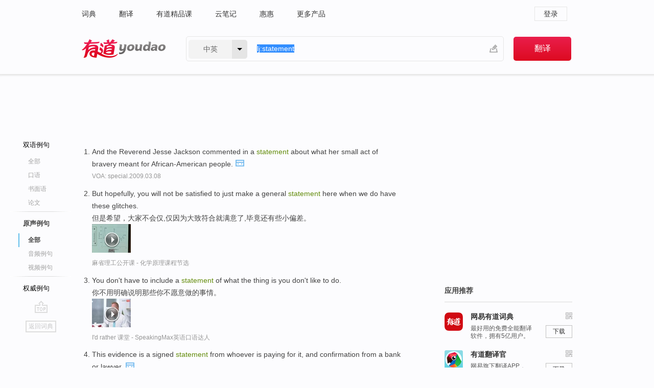

--- FILE ---
content_type: text/html; charset=utf-8
request_url: http://www.youdao.com/example/mdia/statement/
body_size: 9788
content:
<!DOCTYPE html>
                                    


						<html xmlns="http://www.w3.org/1999/xhtml" class="ua-ch ua-ch-131 ua-wk ua-mac os x">
<head>
    <meta name="baidu_union_verify" content="b3b78fbb4a7fb8c99ada6de72aac8a0e">
    <meta http-equiv="Content-Type" content="text/html; charset=UTF-8">

    
<meta name="keywords" content="statement"/>

<title>statement_原声例句</title>
<link rel="shortcut icon" href="https://shared-https.ydstatic.com/images/favicon.ico" type="image/x-icon"/>


<link href="https://shared.ydstatic.com/dict/v2016/result/160621/result-min.css" rel="stylesheet" type="text/css"/>
<link href="https://shared.ydstatic.com/dict/v2016/result/pad.css" media="screen and (orientation: portrait), screen and (orientation: landscape)" rel="stylesheet" type="text/css">
<link rel="canonical" href="http://dict.youdao.com/example/media/statement/"/>
<link rel="search" type="application/opensearchdescription+xml" title="Yodao Dict" href="plugins/search-provider.xml"/>
<script type='text/javascript' src='https://shared.ydstatic.com/js/jquery/jquery-1.8.2.min.js'></script>
</head>
<body class="t0">
<!-- 搜索框开始 -->
    <div id="doc" style="position:relative;zoom:1;">
    <div class="c-topbar-wrapper">
        <div class="c-topbar c-subtopbar">
            <div id="nav" class="c-snav">
                <a class="topnav" href="http://dict.youdao.com/?keyfrom=dict2.top" target="_blank">词典</a><a class="topnav" href="http://fanyi.youdao.com/?keyfrom=dict2.top" target="_blank">翻译</a><a class="topnav" href="https://ke.youdao.com/?keyfrom=dict2.top" target="_blank">有道精品课</a><a class="topnav" href="http://note.youdao.com/?keyfrom=dict2.top" target="_blank">云笔记</a><a class="topnav" href="http://www.huihui.cn/?keyfrom=dict2.top" target="_blank">惠惠</a><a class="topnav" href="http://www.youdao.com/about/productlist.html?keyfrom=dict2.top" target="_blank">更多产品</a>
            </div>
                        <div class="c-sust">
                                                

                                    <a hidefocus="true" class="login" href="http://account.youdao.com/login?service=dict&back_url=http%3A%2F%2Fdict.youdao.com%2Fsearch%3Fq%3Dlj%253Astatement%26tab%3D%23keyfrom%3D%24%7Bkeyfrom%7D" rel="nofollow">登录</a>
                            </div>
        </div>
        <div class="c-header">
            <a class="c-logo" href="/">有道 - 网易旗下搜索</a>
            <form id="f"  method="get" action="/search" class="c-fm-w" node-type="search">
                <div id="langSelector" class="langSelector">
                                                                                                                                            <span id="langText" class="langText">中英</span><span class="aca">▼</span><span class="arrow"></span>
                    <input type="hidden" id="le" name="le" value="eng" />
                </div>
                <span class="s-inpt-w">
                    <input type="text" class="s-inpt" autocomplete="off" name="q" id="query" onmouseover="this.focus()" onfocus="this.select()" value="lj:statement"/>
                    <input type="hidden" name="tab" value=""/>
                    <input type="hidden" name="keyfrom" value="dict2.top"/>
                    <span id="hnwBtn" class="hand-write"></span>
                    </span><input type="submit" class="s-btn" value="翻译"/>
            </form>
        </div>
    </div>

<!-- 搜索框结束 -->

<!-- 内容区域 -->
<div id="scontainer">
<div id="container">
    <div id="topImgAd">
    </div>
    <div id="results">
                    	    	<div id="result_navigator" class="result_navigator">
		<ul class="sub-catalog example-group">
                            <h3 class="bilingual">
                    <a class="search-js" hidefocus="true" rel="#bilingual" href="/example/statement/#keyfrom=dict.sentences.tabblng">双语例句</a>
                </h3>
            							          				         		                                    <li class="sub1_all">
                        <a class="search-js" hidefocus="true"  href="/example/statement/#keyfrom=dict.sentence.details.all"  title="statement的全部例句">全部</a>
                    </li>
                         		                    <li class="spoken">
                        <a class="search-js" hidefocus="true" href="/example/oral/statement/#keyfrom=dict.sentence.details.kouyu"  title="statement的口语例句">口语</a>
                    </li>
                         		                    <li class="written">
                        <a class="search-js" hidefocus="true" href="/example/written/statement/#keyfrom=dict.sentence.details.shumian" title="statement的书面语例句">书面语</a>
                    </li>
                         		                    <li class="thesis">
                        <a class="search-js" hidefocus="true" href="/example/paper/statement/#keyfrom=dict.sentence.details.lunwen"  title="statement的论文例句">论文</a>
                    </li>
                            							<li class="split"></li>
                                    <h3 class="originalSound catalog-selected">
                        <a hidefocus="true" rel="#originalSound">原声例句</a>
                    </h3>
                				                                    <li class="sub_3_all sub-catalog-selected">
                         <a hidefocus="true">全部</a>
                    </li>
                				                    <li class="music">
                        <a class="search-js" hidefocus="true" href="/example/mdia/audio/statement/#keyfrom=dict.main.sentence.mdia.audio">音频例句</a>
                    </li>
                				                    <li class="video">
                        <a class="search-js" hidefocus="true" href="/example/mdia/video/statement/#keyfrom=dict.main.sentence.mdia.video">视频例句</a>
                    </li>
                                <li class="split"></li>
                                    <h3 class="authority">
                        <a hidefocus="true" rel="#authority" href="/example/auth/statement/#keyfrom=dict.sentences.tabauth">权威例句</a>
                    </h3>
                					</ul>
		<a href="#" class="go-top log-js" hidefocus="true" data-4log="sentence.nav.top">go top</a>
                <a href="/w/statement/" onmousedown="return rwt(this, '/search?q=statement&tab=chn&le=eng&keyfrom=dict.navigation')" class="back-to-dict" title="返回词典">返回词典</a>
	</div>
                <!-- 结果内容 -->
                            <div id="results-contents" class="results-content">
                                                          
                                    
<div id="examples_sentences" class="trans-wrapper">
                	<div id="originalSound" class="trans-container  tab-content" style="display:block">
        	<!-- Media Result Start -->
		     		     		     		     		              
         	<ul class="ol">
		     		     		      			       				       				      	
		      			      				   		<li>
		       			<p>And the Reverend Jesse Jackson commented in a <b>statement</b> about what her small act of bravery meant for African-American people.
		       					       					        			<a class="sp humanvoice humanvoice-js log-js" title="点击发音" href="#" data-rel="https://dict.youdao.com/pureaudio?docid=7972251940887870883" data-4log='dict.sentence.pureaudio' rel="nofollow"></a>
		       					       			</p>
		        					   				<p></p>
		        				        				         			<p class="via">VOA: special.2009.03.08</p>
		        				       		</li>
		      	          		         			      			       				       				      	
		      			      	          		          			<li>
	       				<p>But hopefully, you will not be satisfied to just make a general <b>statement</b> here when we do have these glitches.<br></p>
           					       					<p>但是希望，大家不会仅,仅因为大致符合就满意了,毕竟还有些小偏差。<br></p>
           				           
           				           				          					<div class="video">
            					            					           						<a class="play log-js" href="/simplayer.swf?movie=http://dict.youdao.com/purevideo?docid=-2555542805479980754&auto=true" data-4log="dict.sentence.purevideo" rel="nofollow">
           							<img src="http://dict.youdao.com/pureimage?docid=-2555542805479980754" alt="麻省理工公开课中出现statement的视频截图" title="麻省理工公开课的相关视频,点击播放">
           							<span class="playicon"><img src="https://shared-https.ydstatic.com/dict/v5.16/images/play.png"></span>
           						</a>
           						<a href="#" class="close" style="display: none;"></a>
          					</div>
          							  						<p class="example-via"><a href='youdao' target=_blank rel="nofollow">麻省理工公开课 - 化学原理课程节选</a></p>
          						       				 	     			</li>

          		         			      			       				       				      	
		      			      	          		          			<li>
	       				<p>You don't have to include a <b>statement</b> of what the thing is you don't like to do.<br></p>
           					       					<p>你不用明确说明那些你不愿意做的事情。<br></p>
           				           
           				           				          					<div class="video">
            					            					           						<a class="play log-js" href="/simplayer.swf?movie=http://dict.youdao.com/purevideo?docid=-2288514207551061042&auto=true" data-4log="dict.sentence.purevideo" rel="nofollow">
           							<img src="http://dict.youdao.com/pureimage?docid=-2288514207551061042" alt="I'd rather 课堂中出现statement的视频截图" title="I'd rather 课堂的相关视频,点击播放">
           							<span class="playicon"><img src="https://shared-https.ydstatic.com/dict/v5.16/images/play.png"></span>
           						</a>
           						<a href="#" class="close" style="display: none;"></a>
          					</div>
          							  						<p class="example-via"><a href='youdao' target=_blank rel="nofollow">I'd rather 课堂 - SpeakingMax英语口语达人</a></p>
          						       				 	     			</li>

          		         			      			       				       				      	
		      			      				   		<li>
		       			<p>This evidence is a signed <b>statement</b> from whoever is paying for it, and confirmation from a bank or lawyer.
		       					       					        			<a class="sp humanvoice humanvoice-js log-js" title="点击发音" href="#" data-rel="https://dict.youdao.com/pureaudio?docid=-992489048800511045" data-4log='dict.sentence.pureaudio' rel="nofollow"></a>
		       					       			</p>
		        					   				<p></p>
		        				        				         			<p class="via">VOA: special.2009.01.22</p>
		        				       		</li>
		      	          		         			      			       				       				      	
		      			      	          		          			<li>
	       				<p>So what I'm going to do, well, let's get rid of this print <b>statement</b> for now.<br></p>
           					       					<p>所以我想要做的，好吧，让我们先省去这个打印声明。<br></p>
           				           
           				           				          					<div class="video">
            					            					           						<a class="play log-js" href="/simplayer.swf?movie=http://dict.youdao.com/purevideo?docid=6220515555802626726&auto=true" data-4log="dict.sentence.purevideo" rel="nofollow">
           							<img src="http://dict.youdao.com/pureimage?docid=6220515555802626726" alt="麻省理工公开课中出现statement的视频截图" title="麻省理工公开课的相关视频,点击播放">
           							<span class="playicon"><img src="https://shared-https.ydstatic.com/dict/v5.16/images/play.png"></span>
           						</a>
           						<a href="#" class="close" style="display: none;"></a>
          					</div>
          							  						<p class="example-via"><a href='youdao' target=_blank rel="nofollow">麻省理工公开课 - 计算机科学及编程导论课程节选</a></p>
          						       				 	     			</li>

          		         			      			       				       				      	
		      			      				   		<li>
		       			<p>A <b>statement</b> noted that while food prices have decreased from their peak last year, they remain high in historical terms.
		       					       					        			<a class="sp humanvoice humanvoice-js log-js" title="点击发音" href="#" data-rel="https://dict.youdao.com/pureaudio?docid=3896225490370869243" data-4log='dict.sentence.pureaudio' rel="nofollow"></a>
		       					       			</p>
		        					   				<p></p>
		        				        				         			<p class="via">VOA: special.2009.07.11</p>
		        				       		</li>
		      	          		         			      			       				       				      	
		      			      	          		          			<li>
	       				<p>This is an abstract and powerful mathematical <b>statement</b> of the first law of thermodynamics.<br></p>
           					       					<p>这是热力学第一定律的一个抽象,而且具有很强数学性的表述。<br></p>
           				           
           				           				          					<div class="video">
            					            					           						<a class="play log-js" href="/simplayer.swf?movie=http://dict.youdao.com/purevideo?docid=6255472683104307185&auto=true" data-4log="dict.sentence.purevideo" rel="nofollow">
           							<img src="http://dict.youdao.com/pureimage?docid=6255472683104307185" alt="麻省理工公开课中出现statement的视频截图" title="麻省理工公开课的相关视频,点击播放">
           							<span class="playicon"><img src="https://shared-https.ydstatic.com/dict/v5.16/images/play.png"></span>
           						</a>
           						<a href="#" class="close" style="display: none;"></a>
          					</div>
          							  						<p class="example-via"><a href='youdao' target=_blank rel="nofollow">麻省理工公开课 - 热力学与动力学课程节选</a></p>
          						       				 	     			</li>

          		         			      			       				       				      	
		      			      				   		<li>
		       			<p>The policy <b>statement</b> says consumers must be able to get the lawful content, applications and services of their choice.
		       					       					        			<a class="sp humanvoice humanvoice-js log-js" title="点击发音" href="#" data-rel="https://dict.youdao.com/pureaudio?docid=7299034548049103463" data-4log='dict.sentence.pureaudio' rel="nofollow"></a>
		       					       			</p>
		        					   				<p></p>
		        				        				         			<p class="via">VOA: special.2009.09.25</p>
		        				       		</li>
		      	          		         			      			       				       				      	
		      			      	          		          			<li>
	       				<p>That temple at Delphi had written above the Temple these words, "Know Thyself," And another <b>statement</b>, "Nothing in Excess."<br></p>
           					       					<p>神庙的上方镌刻成这样几句话,"认识你自己",还有一句是,"适可而止"<br></p>
           				           
           				           				          					<div class="video">
            					            					           						<a class="play log-js" href="/simplayer.swf?movie=http://dict.youdao.com/purevideo?docid=-3768742393970246115&auto=true" data-4log="dict.sentence.purevideo" rel="nofollow">
           							<img src="http://dict.youdao.com/pureimage?docid=-3768742393970246115" alt="耶鲁公开课中出现statement的视频截图" title="耶鲁公开课的相关视频,点击播放">
           							<span class="playicon"><img src="https://shared-https.ydstatic.com/dict/v5.16/images/play.png"></span>
           						</a>
           						<a href="#" class="close" style="display: none;"></a>
          					</div>
          							  						<p class="example-via"><a href='youdao' target=_blank rel="nofollow">耶鲁公开课 - 古希腊历史简介课程节选</a></p>
          						       				 	     			</li>

          		         			      			       				       				      	
		      			      				   		<li>
		       			<p>But in a joint <b>statement</b> they say the enzyme that breaks down starch could harm the taste of their products.
		       					       					        			<a class="sp humanvoice humanvoice-js log-js" title="点击发音" href="#" data-rel="https://dict.youdao.com/pureaudio?docid=8701661409476187093" data-4log='dict.sentence.pureaudio' rel="nofollow"></a>
		       					       			</p>
		        					   				<p></p>
		        				        				         			<p class="via">VOA: special.2011.03.08</p>
		        				       		</li>
		      	          		         			      			       				       				      	
		      			      	          		          			<li>
	       				<p>Socrates turns that into the <b>statement</b> that justice means paying your debts and returning what is owed to you.<br></p>
           					       					<p>苏格拉底将其转为供述说,正义意指偿还你的债务,并缴回你所欠的东西。<br></p>
           				           
           				           				          					<div class="video">
            					            					           						<a class="play log-js" href="/simplayer.swf?movie=http://dict.youdao.com/purevideo?docid=1187125249970523071&auto=true" data-4log="dict.sentence.purevideo" rel="nofollow">
           							<img src="http://dict.youdao.com/pureimage?docid=1187125249970523071" alt="耶鲁公开课中出现statement的视频截图" title="耶鲁公开课的相关视频,点击播放">
           							<span class="playicon"><img src="https://shared-https.ydstatic.com/dict/v5.16/images/play.png"></span>
           						</a>
           						<a href="#" class="close" style="display: none;"></a>
          					</div>
          							  						<p class="example-via"><a href='youdao' target=_blank rel="nofollow">耶鲁公开课 - 政治哲学导论课程节选</a></p>
          						       				 	     			</li>

          		         			      			       				       				      	
		      			      				   		<li>
		       			<p>The president,in a brief <b>statement</b> at the White House Friday afternoon, restated his goal of health care reform this year.
		       					       					        			<a class="sp humanvoice humanvoice-js log-js" title="点击发音" href="#" data-rel="https://dict.youdao.com/pureaudio?docid=-5295198210572319360" data-4log='dict.sentence.pureaudio' rel="nofollow"></a>
		       					       			</p>
		        					   				<p></p>
		        				        				         			<p class="via">VOA: special.2009.07.18</p>
		        				       		</li>
		      	          		         			      			       				       				      	
		      			      	          		          			<li>
	       				<p>Now, as obvious a <b>statement</b> as that is in this algorithm, it turns out that is the key to this whole problem being solved correctly without my algorithm looping infinitely.<br></p>
           					       					<p>这是此算法中很明显的一句话，也是正确解决,整个问题的关键,否则此算法就会陷入死循环。<br></p>
           				           
           				           				          					<div class="video">
            					            					           						<a class="play log-js" href="/simplayer.swf?movie=http://dict.youdao.com/purevideo?docid=8657242087395028121&auto=true" data-4log="dict.sentence.purevideo" rel="nofollow">
           							<img src="http://dict.youdao.com/pureimage?docid=8657242087395028121" alt="哈佛公开课中出现statement的视频截图" title="哈佛公开课的相关视频,点击播放">
           							<span class="playicon"><img src="https://shared-https.ydstatic.com/dict/v5.16/images/play.png"></span>
           						</a>
           						<a href="#" class="close" style="display: none;"></a>
          					</div>
          							  						<p class="example-via"><a href='youdao' target=_blank rel="nofollow">哈佛公开课 - 计算机科学课程节选</a></p>
          						       				 	     			</li>

          		         			      			       				       				      	
		      			      				   		<li>
		       			<p>They said their decision would include a <b>statement</b> that Congress did have power over slavery in the territories.
		       					       					        			<a class="sp humanvoice humanvoice-js log-js" title="点击发音" href="#" data-rel="https://dict.youdao.com/pureaudio?docid=-1907649862366223217" data-4log='dict.sentence.pureaudio' rel="nofollow"></a>
		       					       			</p>
		        					   				<p></p>
		        				        				         			<p class="via">VOA: special.2009.05.14</p>
		        				       		</li>
		      	          		         			      			       				       				      	
		      			      	          		          			<li>
	       				<p>In the first passage, the <b>statement</b> about language by criticism, that sign and meaning can never coincide, is what is precisely taken for granted in the kind of language we call "literary."<br></p>
           					       					<p>在第一段，关于语言的主张，用批判的方式，认为符号和意思永远不能相矛盾，正是这个主张,被人们认为是理所当然的，对于我们所说的文学语言来说“<br></p>
           				           
           				           				          					<div class="video">
            					            					           						<a class="play log-js" href="/simplayer.swf?movie=http://dict.youdao.com/purevideo?docid=-2770607060755563798&auto=true" data-4log="dict.sentence.purevideo" rel="nofollow">
           							<img src="http://dict.youdao.com/pureimage?docid=-2770607060755563798" alt="耶鲁公开课中出现statement的视频截图" title="耶鲁公开课的相关视频,点击播放">
           							<span class="playicon"><img src="https://shared-https.ydstatic.com/dict/v5.16/images/play.png"></span>
           						</a>
           						<a href="#" class="close" style="display: none;"></a>
          					</div>
          							  						<p class="example-via"><a href='youdao' target=_blank rel="nofollow">耶鲁公开课 - 文学理论导论课程节选</a></p>
          						       				 	     			</li>

          		         			      			       				       				      	
		      			      				   		<li>
		       			<p>If Yancey failed to get the <b>statement</b> he wanted, he would take Southern Democrats out of the convention.
		       					       					        			<a class="sp humanvoice humanvoice-js log-js" title="点击发音" href="#" data-rel="https://dict.youdao.com/pureaudio?docid=2748511341617749607" data-4log='dict.sentence.pureaudio' rel="nofollow"></a>
		       					       			</p>
		        					   				<p></p>
		        				        				         			<p class="via">VOA: special.2009.07.09</p>
		        				       		</li>
		      	          		         			      			       				       				      	
		      			      	          		          			<li>
	       				<p>It's perfectly impossible, I think, to imagine a stronger <b>statement</b> than this of the authority that Milton gives, the intellectual self-possession that he ascribes, to the individual.<br></p>
           					       					<p>我认为这完全是有可能的，去想一个比弥尔顿,这个理论更有力的论述，他认为每个个人拥有的沉着冷静和泰然自若。<br></p>
           				           
           				           				          					<div class="video">
            					            					           						<a class="play log-js" href="/simplayer.swf?movie=http://dict.youdao.com/purevideo?docid=-5048788607901001374&auto=true" data-4log="dict.sentence.purevideo" rel="nofollow">
           							<img src="http://dict.youdao.com/pureimage?docid=-5048788607901001374" alt="耶鲁公开课中出现statement的视频截图" title="耶鲁公开课的相关视频,点击播放">
           							<span class="playicon"><img src="https://shared-https.ydstatic.com/dict/v5.16/images/play.png"></span>
           						</a>
           						<a href="#" class="close" style="display: none;"></a>
          					</div>
          							  						<p class="example-via"><a href='youdao' target=_blank rel="nofollow">耶鲁公开课 - 弥尔顿课程节选</a></p>
          						       				 	     			</li>

          		         			      			       				       				      	
		      			      				   		<li>
		       			<p>No charges have yet been brought, but Chris Brown said in a <b>statement</b> that he was "sorry and saddened" over what happened.
		       					       					        			<a class="sp humanvoice humanvoice-js log-js" title="点击发音" href="#" data-rel="https://dict.youdao.com/pureaudio?docid=8656421522681332793" data-4log='dict.sentence.pureaudio' rel="nofollow"></a>
		       					       			</p>
		        					   				<p></p>
		        				        				         			<p class="via">VOA: special.2009.02.28</p>
		        				       		</li>
		      	          		         			      			       				       				      	
		      			      	          		          			<li>
	       				<p>Al-Qaeda makes the <b>statement</b>: how can my identity dominate and destroy your identity?<br></p>
           					       					<p>基地组织声称：,如何能使我的身份支配并摧毁你的身份？<br></p>
           				           
           				           				          					<div class="video">
            					            					           						<a class="play log-js" href="/simplayer.swf?movie=http://dict.youdao.com/purevideo?docid=4993005451362758678&auto=true" data-4log="dict.sentence.purevideo" rel="nofollow">
           							<img src="http://dict.youdao.com/pureimage?docid=4993005451362758678" alt="普林斯顿公开课中出现statement的视频截图" title="普林斯顿公开课的相关视频,点击播放">
           							<span class="playicon"><img src="https://shared-https.ydstatic.com/dict/v5.16/images/play.png"></span>
           						</a>
           						<a href="#" class="close" style="display: none;"></a>
          					</div>
          							  						<p class="example-via"><a href='youdao' target=_blank rel="nofollow">普林斯顿公开课 - 人性课程节选</a></p>
          						       				 	     			</li>

          		         			      			       				       				      	
		      			      				   		<li>
		       			<p>His sculpture also makes a <b>statement</b> about the harmful effects that waste and pollution have on the environment.
		       					       					        			<a class="sp humanvoice humanvoice-js log-js" title="点击发音" href="#" data-rel="https://dict.youdao.com/pureaudio?docid=-3211343798056866221" data-4log='dict.sentence.pureaudio' rel="nofollow"></a>
		       					       			</p>
		        					   				<p></p>
		        				        				         			<p class="via">VOA: special.2009.11.13</p>
		        				       		</li>
		      	          		         			      			       				       				      	
		      			      	          		          			<li>
	       				<p>Quite a remarkable <b>statement</b> and I was reminded of this when I saw this cartoon.<br></p>
           					       					<p>非常精辟的阐述,每当我看到这张漫画我都能想起这段话<br></p>
           				           
           				           				          					<div class="video">
            					            					           						<a class="play log-js" href="/simplayer.swf?movie=http://dict.youdao.com/purevideo?docid=-6246174322086480594&auto=true" data-4log="dict.sentence.purevideo" rel="nofollow">
           							<img src="http://dict.youdao.com/pureimage?docid=-6246174322086480594" alt="耶鲁公开课中出现statement的视频截图" title="耶鲁公开课的相关视频,点击播放">
           							<span class="playicon"><img src="https://shared-https.ydstatic.com/dict/v5.16/images/play.png"></span>
           						</a>
           						<a href="#" class="close" style="display: none;"></a>
          					</div>
          							  						<p class="example-via"><a href='youdao' target=_blank rel="nofollow">耶鲁公开课 - 关于食物的心理学、生物学和政治学课程节选</a></p>
          						       				 	     			</li>

          		         			      			       				       				      	
		      			      				   		<li>
		       			<p>Lincoln then defended his <b>statement</b> that the United States could not continue half slave and half free.
		       					       					        			<a class="sp humanvoice humanvoice-js log-js" title="点击发音" href="#" data-rel="https://dict.youdao.com/pureaudio?docid=847212415869878567" data-4log='dict.sentence.pureaudio' rel="nofollow"></a>
		       					       			</p>
		        					   				<p></p>
		        				        				         			<p class="via">VOA: special.2009.06.11</p>
		        				       		</li>
		      	          		         			      			       				       				      	
		      			      	          		          			<li>
	       				<p>Strategic substitutes is a strategy, is a <b>statement</b> about the nature of the game.<br></p>
           					       					<p>策略替代是一种策略,这是对于博弈性质的一种描述<br></p>
           				           
           				           				          					<div class="video">
            					            					           						<a class="play log-js" href="/simplayer.swf?movie=http://dict.youdao.com/purevideo?docid=4653422121038493431&auto=true" data-4log="dict.sentence.purevideo" rel="nofollow">
           							<img src="http://dict.youdao.com/pureimage?docid=4653422121038493431" alt="耶鲁公开课中出现statement的视频截图" title="耶鲁公开课的相关视频,点击播放">
           							<span class="playicon"><img src="https://shared-https.ydstatic.com/dict/v5.16/images/play.png"></span>
           						</a>
           						<a href="#" class="close" style="display: none;"></a>
          					</div>
          							  						<p class="example-via"><a href='youdao' target=_blank rel="nofollow">耶鲁公开课 - 博弈论课程节选</a></p>
          						       				 	     			</li>

          		         			      			       				       				      	
		      			      				   		<li>
		       			<p>He also reported the major's <b>statement</b> that Sumter had only enough food for a few more days.
		       					       					        			<a class="sp humanvoice humanvoice-js log-js" title="点击发音" href="#" data-rel="https://dict.youdao.com/pureaudio?docid=785438895674261461" data-4log='dict.sentence.pureaudio' rel="nofollow"></a>
		       					       			</p>
		        					   				<p></p>
		        				        				         			<p class="via">VOA: special.2009.08.06</p>
		        				       		</li>
		      	          		         			      			       				       				      	
		      			      	          		          			<li>
	       				<p>There should not be anybody in this room who is mystified by this <b>statement</b>.<br></p>
           					       					<p>在座各位应该没有人,看不懂这样的表达<br></p>
           				           
           				           				          					<div class="video">
            					            					           						<a class="play log-js" href="/simplayer.swf?movie=http://dict.youdao.com/purevideo?docid=5366142253873269749&auto=true" data-4log="dict.sentence.purevideo" rel="nofollow">
           							<img src="http://dict.youdao.com/pureimage?docid=5366142253873269749" alt="耶鲁公开课中出现statement的视频截图" title="耶鲁公开课的相关视频,点击播放">
           							<span class="playicon"><img src="https://shared-https.ydstatic.com/dict/v5.16/images/play.png"></span>
           						</a>
           						<a href="#" class="close" style="display: none;"></a>
          					</div>
          							  						<p class="example-via"><a href='youdao' target=_blank rel="nofollow">耶鲁公开课 - 基础物理课程节选</a></p>
          						       				 	     			</li>

          		         			      			       				       				      	
		      			      				   		<li>
		       			<p>The White House Office of National Drug Control Policy provided a <b>statement</b> about sports doping to VOA.
		       					       					        			<a class="sp humanvoice humanvoice-js log-js" title="点击发音" href="#" data-rel="https://dict.youdao.com/pureaudio?docid=-1378108019277613043" data-4log='dict.sentence.pureaudio' rel="nofollow"></a>
		       					       			</p>
		        					   				<p></p>
		        				        				         			<p class="via">VOA: special.2011.04.12</p>
		        				       		</li>
		      	          		         			      			       				       				      	
		      			      	          		          			<li>
	       				<p>What might be the problem in the <b>statement</b> I just made that these kind of relationships are just as likely to survive as people who marry for love?<br></p>
           					       					<p>我刚才的陈述中存在什么问题,我说的这些种关系,也能像因爱而生的婚姻一样长久？<br></p>
           				           
           				           				          					<div class="video">
            					            					           						<a class="play log-js" href="/simplayer.swf?movie=http://dict.youdao.com/purevideo?docid=-6582995097685309212&auto=true" data-4log="dict.sentence.purevideo" rel="nofollow">
           							<img src="http://dict.youdao.com/pureimage?docid=-6582995097685309212" alt="耶鲁公开课中出现statement的视频截图" title="耶鲁公开课的相关视频,点击播放">
           							<span class="playicon"><img src="https://shared-https.ydstatic.com/dict/v5.16/images/play.png"></span>
           						</a>
           						<a href="#" class="close" style="display: none;"></a>
          					</div>
          							  						<p class="example-via"><a href='youdao' target=_blank rel="nofollow">耶鲁公开课 - 心理学导论课程节选</a></p>
          						       				 	     			</li>

          		         			      			       				       				      	
		      			      				   		<li>
		       			<p>Historians say the trial formed the beginning of the legal idea that a <b>statement</b> is not libelous if it can be proven true.
		       					       					        			<a class="sp humanvoice humanvoice-js log-js" title="点击发音" href="#" data-rel="https://dict.youdao.com/pureaudio?docid=4295645166032891070" data-4log='dict.sentence.pureaudio' rel="nofollow"></a>
		       					       			</p>
		        					   				<p></p>
		        				        				         			<p class="via">VOA: special.2009.04.20</p>
		        				       		</li>
		      	          		         			      			       				       				      	
		      			      	          		          			<li>
	       				<p>Sober <b>statement</b> of an old problem.<br></p>
           					       					<p>老生常谈，“<br></p>
           				           
           				           				          					<div class="video">
            					            					           						<a class="play log-js" href="/simplayer.swf?movie=http://dict.youdao.com/purevideo?docid=4699346022691639772&auto=true" data-4log="dict.sentence.purevideo" rel="nofollow">
           							<img src="http://dict.youdao.com/pureimage?docid=4699346022691639772" alt="耶鲁公开课中出现statement的视频截图" title="耶鲁公开课的相关视频,点击播放">
           							<span class="playicon"><img src="https://shared-https.ydstatic.com/dict/v5.16/images/play.png"></span>
           						</a>
           						<a href="#" class="close" style="display: none;"></a>
          					</div>
          							  						<p class="example-via"><a href='youdao' target=_blank rel="nofollow">耶鲁公开课 - 1945年后的美国小说课程节选</a></p>
          						       				 	     			</li>

          		         			      			       				       				      	
		      			      	          		          			<li>
	       				<p>has directly or indirectly referenced the thing, that you are condensing into a single <b>statement</b>.<br></p>
           					       					<p>直接或间接地表达着一件事情，而你要把这些内容概括成一句话。<br></p>
           				           
           				           				          					<div class="video">
            					            					           						<a class="play log-js" href="/simplayer.swf?movie=http://dict.youdao.com/purevideo?docid=-8375649482988318717&auto=true" data-4log="dict.sentence.purevideo" rel="nofollow">
           							<img src="http://dict.youdao.com/pureimage?docid=-8375649482988318717" alt="It sounds like 课堂中出现statement的视频截图" title="It sounds like 课堂的相关视频,点击播放">
           							<span class="playicon"><img src="https://shared-https.ydstatic.com/dict/v5.16/images/play.png"></span>
           						</a>
           						<a href="#" class="close" style="display: none;"></a>
          					</div>
          							  						<p class="example-via"><a href='youdao' target=_blank rel="nofollow">It sounds like 课堂 - SpeakingMax英语口语达人</a></p>
          						       				 	     			</li>

          		         	         </ul>
                </div>
</div>
                                
                                    </div>
    </div>
                    

<div id="ads" class="ads">
  <div id="dict-inter" class="dict-inter">
      </div>
  <div id="baidu-adv"></div>
  
  <div id="follow" class="follow">
    <p class="hd">应用推荐</p>
    <div class="bd">
      <iframe src="https://c.youdao.com/www/app.html" frameborder="0"></iframe>
    </div>
  </div>
</div>

                            <div id="rel-search" class="rel-search">

            </div>
                <div id="pronounce">
            <div class="alpha-bg"></div>
            <div class="pr-content">
                $firstVoiceSent
                <div class="pr-source">- 来自原声例句</div>
            </div>
        </div>
</div>
<div class="c-bsearch" style="zoom:1;">
</div>
</div>
<!-- 内容区域 -->

<div id="c_footer">
  <div class="wrap">
            <a href="http://www.youdao.com/about/" rel="nofollow">关于有道</a>
        <a href="http://ir.youdao.com/" rel="nofollow">Investors</a>
        <a href="http://dsp.youdao.com/?keyfrom=dict2.top" rel="nofollow">有道智选</a>
        <a href="http://i.youdao.com/?keyfrom=dict2.top" rel="nofollow">官方博客</a>
        <a href="http://techblog.youdao.com/?keyfrom=dict2.top" rel="nofollow">技术博客</a>
        <a href="http://campus.youdao.com/index.php?t1=index?keyfrom=dict2.top" rel="nofollow">诚聘英才</a>
        <a href="http://shared.youdao.com/www/contactus-page.html?keyfrom=dict2.top" rel="nofollow">联系我们</a>
        <a href="https://dict.youdao.com/map/index.html?keyfrom=dict2.top">站点地图</a>
        <a href="http://www.12377.cn/?keyfrom=dict2.top" rel="nofollow">网络举报</a>
    <span class="c_fcopyright">&copy; 2026 网易公司 <a href="http://www.youdao.com/terms/privacy.html?keyfrom=dict2.top" rel="nofollow">隐私政策</a> <a href="http://www.youdao.com/terms/index.html?keyfrom=dict2.top" rel="nofollow">服务条款</a> 京ICP证080268号 <a href="http://beian.miit.gov.cn" rel="nofollow">京ICP备10005211号</a></span>
  </div>
</div>
</div>
<div id="langSelection" class="pm">
    <ul>
        <li><a href="#" rel="eng" class="current">中英</a></li>
        <li><a href="#" rel="fr">中法</a></li>
        <li><a href="#" rel="ko">中韩</a></li>
        <li><a href="#" rel="jap">中日</a></li>
    </ul>
</div>

<div id="handWrite" class="pm" style="display:none;">
    <object width="346" height="216" type="application/x-shockwave-flash" id="hnw" data="https://shared.ydstatic.com/dict/v5.16/swf/Hnw.swf">
        <param name="movie" value="https://shared.ydstatic.com/dict/v5.16/swf/Hnw.swf"/>
        <param name="menu" value="false"/>
        <param name="allowScriptAccess" value="always"/>
    </object>
</div>

<div id="researchZoon" class="pm">
    <div class="title">小调查</div>
    <div class="zoo-content">
        请问您想要如何调整此模块？
        <p><input id="upIt" type="radio" name="researchBox" value="up"><label for="upIt">模块上移</label></p>
        <p><input id="downIt" type="radio" name="researchBox" value="down"><label for="downIt">模块下移</label></p>
        <p><input id="dontmove" type="radio" name="researchBox" value="stay"><label for="dontmove">不移动</label></p>
        <div>感谢您的反馈，我们会尽快进行适当修改！</div>
        <a href="http://survey2.163.com/html/webdict_survey_reorder/paper.html" target="_blank" style="text-decoration: underline;" rel="nofollow">进来说说原因吧</a>
        <a href="javascript:void(0);" class="submitResult" rel="nofollow">确定</a>
    </div>
</div>

<div id="researchZoon21" class="pm">
    <div class="title">小调查</div>
    <div class="zoo-content">
        请问您想要如何调整此模块？
        <p><input id="upIt21" type="radio" name="researchBox" value="up"><label for="upIt21">模块上移</label></p>
        <p><input id="downIt21" type="radio" name="researchBox" value="down"><label for="downIt21">模块下移</label></p>
        <p><input id="dontmove21" type="radio" name="researchBox" value="stay"><label for="dontmove21">不移动</label></p>
        <div>感谢您的反馈，我们会尽快进行适当修改！</div>
        <a href="http://survey2.163.com/html/webdict_survey_reorder/paper.html" target="_blank" style="text-decoration: underline;" rel="nofollow">进来说说原因吧</a>
        <a href="javascript:void(0);" class="submitResult" rel="nofollow">确定</a>
    </div>
</div>

<div id="editwordform" style="display:none;">
    <h3>修改单词</h3>
    <a href="javascript:void(0);" id="close-editwordform"></a>
    <form method="post" >
        <label for="wordbook-word">单词</label>
        <input id="wordbook-word" type="text" value="" name="word" autocomplete="off" /><span><a id="delword" href="javascript:void(0);">从单词本中删除</a></span>
        <label for="wordbook-phonetic">音标</label>
        <input id="wordbook-phonetic" type="text" value="" name="phonetic" />
        <label for="wordbook-desc">解释</label>
        <textarea id="wordbook-desc" name="desc" ></textarea>
        <label style="color:blue;">更多（可不填）</label>
        <label for="wordbook-tags">分类</label><input id="wordbook-tags" type="text" value="" name="tags" autocomplete="off" />
        <ul id="tag-select-list">
        </ul>
        <div style="text-align:center;"><a id="openwordbook" href="/wordbook/wordlist?keyfrom=smallpic" target="_blank">打开单词本</a><a id="addword" href="javascript:void(0);">提交</a></div>
    </form>
</div>

<script type="text/javascript" src="https://shared.ydstatic.com/dict/v2016/160525/autocomplete_json.js"></script>
<script type="text/javascript">
    var global = {
        fromVm:{
            searchDomain:'youdao.com'
        }
    };


    function rwt(a, newlink) {
        try {
            if (a === window) {
                a = window.event.srcElement;
                while (a) {
                    if (a.href)
                        break;
                    a = a.parentNode
                }
            }
            a.href = newlink;
            a.onmousedown = ""
        } catch (p) {
        }
        return true
    }
</script>

<script type="text/javascript" src="https://c.youdao.com/dict/activity/ad/result-min.js"></script>
<script>
var _rlog = _rlog || [];
_rlog.push(["_setAccount" , "dictweb"]);
_rlog.push(["_addPost" , "page" , "search"]);
_rlog.push(["_addPost" , "q" , "lj:statement"]);
</script>
<script defer src="https://shared.ydstatic.com/js/rlog/v1.js"></script>
</body>
</html>
